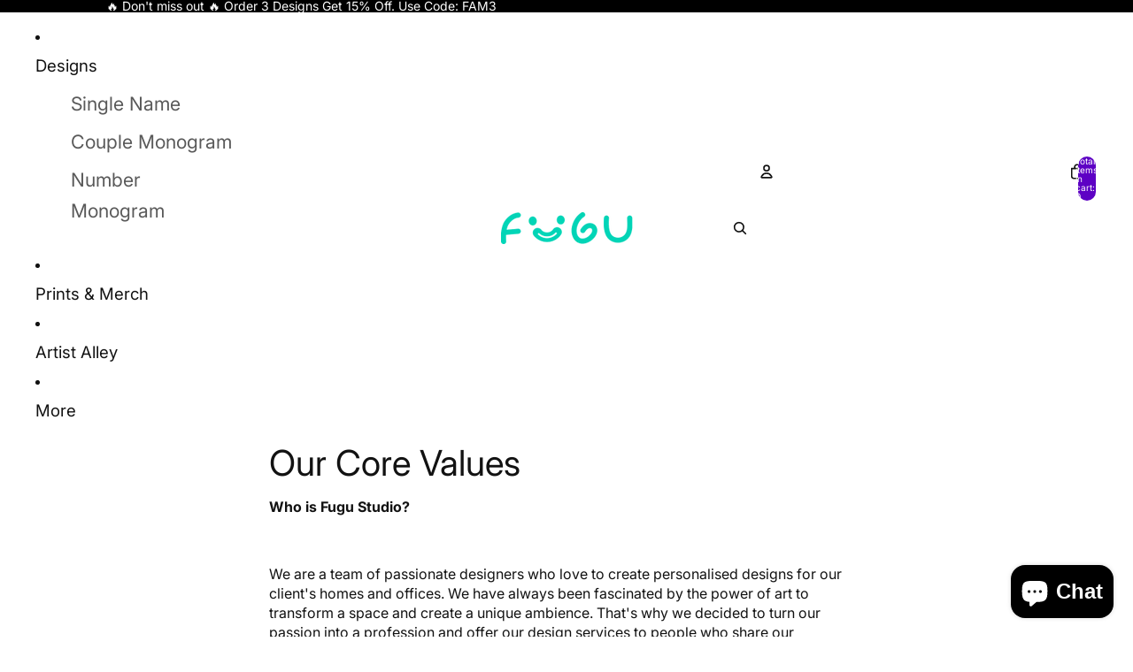

--- FILE ---
content_type: application/x-javascript
request_url: https://www.goldendev.win/shopify/show-recent-orders/shop/status/fugustudio.myshopify.com.js?58975712
body_size: -146
content:
var sro_settings_updated = 1663948510;